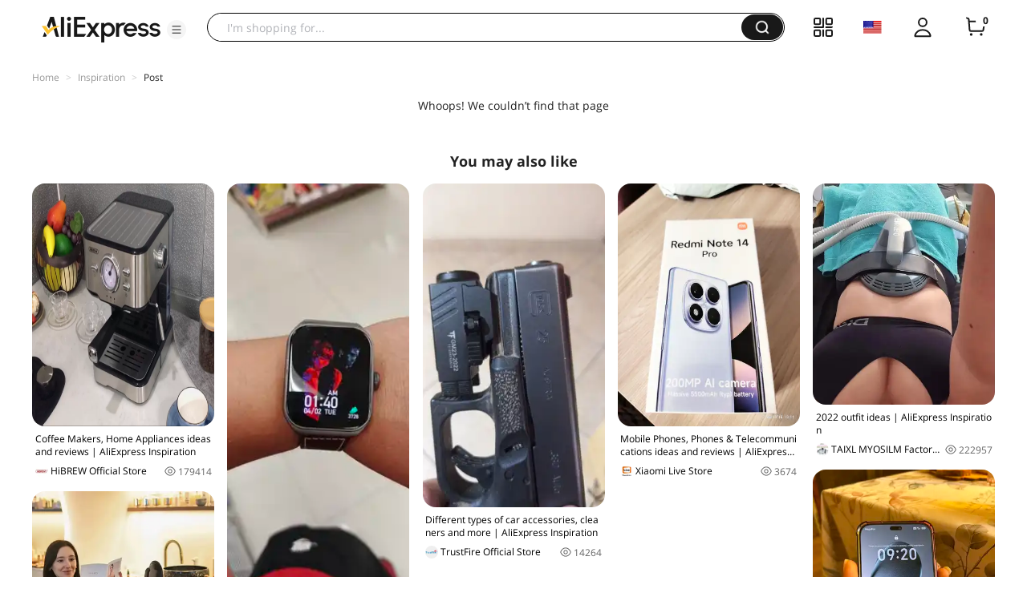

--- FILE ---
content_type: application/javascript
request_url: https://aplus.aliexpress.com/eg.js?t=1769024672641
body_size: 73
content:
window.goldlog=(window.goldlog||{});goldlog.Etag="ohr4IfuLA1cCARLe2y9V0unh";goldlog.stag=2;